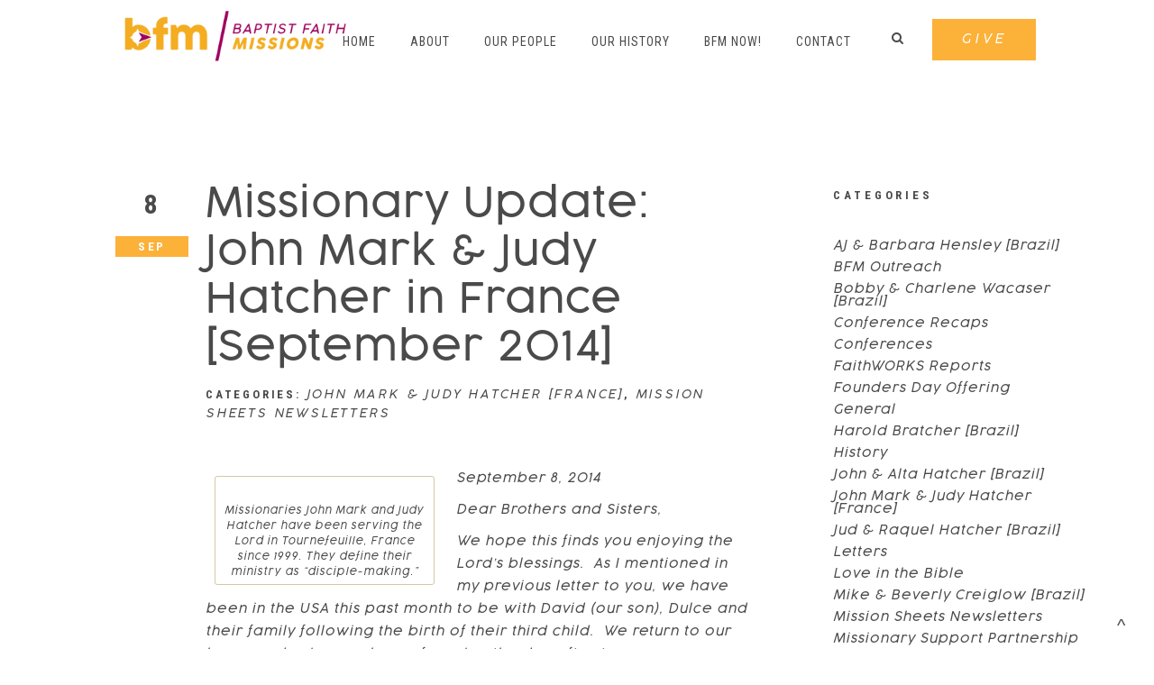

--- FILE ---
content_type: text/html; charset=UTF-8
request_url: https://www.bfmnow.org/missionary-update-john-mark-judy-hatcher-in-france-september-2014/
body_size: 19053
content:
<!DOCTYPE html>
<html xmlns="http://www.w3.org/1999/xhtml" lang="en-US">
<head profile="http://gmpg.org/xfn/11">
<meta http-equiv="Content-Type" content="text/html; charset=UTF-8" />
<meta name="viewport" content="width=device-width" />
<meta name="apple-mobile-web-app-capable" content="no" />
<meta name="apple-mobile-web-app-status-bar-style" content="black" />

<title>Missionary Update: John Mark &#038; Judy Hatcher in France [September 2014] &laquo; </title>

			<meta property="og:url"           content="https://www.bfmnow.org/missionary-update-john-mark-judy-hatcher-in-france-september-2014/" />
			<meta property="og:type"          content="website" />
			<meta property="og:title"         content="Missionary Update: John Mark &#038; Judy Hatcher in France [September 2014]" />
			<meta property="og:image"         content=" " />
			<meta property="og:description"   content="&lt;p&gt;September 8, 2014 Dear Brothers and Sisters, We hope this finds you enjoying the Lord&#8217;s blessings.  As I mentioned in my previous letter to you, we have been in the USA this past month to be with David (our son), Dulce and their family following the birth of their third child.  We return to our [&hellip;]&lt;/p&gt;
" />
				<link rel="apple-touch-icon" href="https://www.bfmnow.org/hp_wordpress/wp-content/themes/SFWebTemplate/apple-touch-icon.png" />
	<link rel="stylesheet" id="SFstyle" href="https://www.bfmnow.org/hp_wordpress/wp-content/themes/SFWebTemplate/style.css?ver=8.5.1.22" type="text/css" media="screen" />
<link rel="stylesheet" id="design_css" href="//sftheme.truepath.com/77/77.css" type="text/css" media="screen" />
<link id="mobileSheet" rel="stylesheet" href="https://www.bfmnow.org/hp_wordpress/wp-content/themes/SFWebTemplate/mobile.css" type="text/css" media="screen" />
<link rel="pingback" href="https://www.bfmnow.org/hp_wordpress/xmlrpc.php" />

<style>
	body .plFrontPage .SFblank {
	background:#FFF !important;
	background:rgba(255,255,255,0.7) !important;
	}
</style>
<!--[if lte IE 6]>
	<style type="text/css">
		img { behavior: url(https://www.bfmnow.org/hp_wordpress/wp-content/themes/SFWebTemplate/js/iepngfix.htc) }
	</style> 
<![endif]-->

<meta name='robots' content='max-image-preview:large' />
	<style>img:is([sizes="auto" i], [sizes^="auto," i]) { contain-intrinsic-size: 3000px 1500px }</style>
	<style id="BGbackground"></style><style id="BGcontent">
/* Textures used by permission, based on http://subtlepatterns.com*/ #content{background:rgb(255,255,255);background:rgba(255,255,255,1) /*nocover*/ url("https://sftheme.truepath.com/custom/textures/undefined.png") /*nocover*/;filter: progid:DXImageTransform.Microsoft.gradient(GradientType=0,startColorstr='#ffffffff', endColorstr='#ffffffff');}</style>
<style id="BGnav">
/* Textures used by permission, based on http://subtlepatterns.com*/ body.menuOverflow #main_nav,#main_nav ul.sub-menu, #body_wrapper #header, .top_panel_title .top_panel_title_inner,body.menuDown #body_wrapper > #header,#main_nav ul.children li:hover, #main_nav ul.sub-menu li:hover,.toTop{background:rgb(255,255,255);background:rgba(255,255,255,1) /*nocover*/ url("https://sftheme.truepath.com/custom/textures/undefined.png") /*nocover*/;filter: progid:DXImageTransform.Microsoft.gradient(GradientType=0,startColorstr='#ffffffff', endColorstr='#ffffffff');}.sub-menu:before { display: none }.top_panel_title.title_present { opacity:.9 }</style>
<style id="accentStyle">body #header .search:hover, body.searchPushed #header .search,body .post_info_item.post_info_posted,#main_nav ul.sub-menu,.simplebutton, .mejs-time-current, .mejs-controls.mejs-controls .mejs-horizontal-volume-slider >.mejs-horizontal-volume-total >.mejs-horizontal-volume-current{background-color:rgba(252,177,57,1);}#main_nav ul.sub-menu.sub-menu::before{border-bottom-color:rgba(252,177,57,1);}.simplebutton.simplebutton.mejs-container{background:rgba(252,177,57,1);border-color:rgba(252,177,57,1)}.simplebutton.simplebutton.mejs-container:hover,.simplebutton.simplebutton.mejs-container:focus{border-color:rgba(252,177,57,1); background:transparent;}.simplebutton.simplebutton:hover .mejs-play >button,.simplebutton.simplebutton:hover .mejs-replay >button,.simplebutton.simplebutton:hover .mejs-pause >button{ background-image:url("https://www.bfmnow.org/hp_wordpress/wp-admin/admin-ajax.php?action=sfmejsinner&c=rgba(252,177,57,1)")}body #main_nav >li:hover >a,body #main_nav > li.current_page_item >a,body #main_nav > li.current_page_parent >a{color:rgba(252,177,57,1) !important;}#main_nav ul.sub-menu li.current-menu-item a{color:#FFF}input[type="submit"], input[type="button"], #respond .submit_btn input{background-color:rgba(252,177,57,1);}body:not(.iOS):not(.Android) .sfPagePrev:hover, body:not(.iOS):not(.Android) .sfPageNext:hover{border-color:rgba(252,177,57,1)}.mejs-audio:not(.simplebutton) .mejs-controls >.mejs-button.mejs-playpause-button >button{ background-image:url("https://www.bfmnow.org/hp_wordpress/wp-admin/admin-ajax.php?action=sfmejsinner&style=77&c=rgba(252,177,57,1)")}.postDate .below{background-color:rgba(252,177,57,1)}body.showviews #content >.post >.postmeta >span:before, body.showcomments #content>.post >.postmeta >span:before, body.showdate #content >.post >.postmeta >span:before{color:rgba(252,177,57,1);}.innerBlog .navigation >.page-numbers.current, .innerBlog .navigation >.page-numbers:hover, div:not(.sermon_playlist) >.navigation >.page-numbers.current, div:not(.sermon_playlist) >.navigation >.page-numbers:hover{background:rgba(252,177,57,1);}</style><link href='https://fonts.gstatic.com' crossorigin rel='preconnect' />
<link rel="alternate" type="text/xml" title="Baptist Faith Missions &raquo; Feed" href="https://www.bfmnow.org/feed/" />
<link rel="alternate" type="text/xml" title="Baptist Faith Missions &raquo; Comments Feed" href="https://www.bfmnow.org/comments/feed/" />
<style></style><script type="text/javascript">
/* <![CDATA[ */
window._wpemojiSettings = {"baseUrl":"https:\/\/s.w.org\/images\/core\/emoji\/15.0.3\/72x72\/","ext":".png","svgUrl":"https:\/\/s.w.org\/images\/core\/emoji\/15.0.3\/svg\/","svgExt":".svg","source":{"concatemoji":"https:\/\/www.bfmnow.org\/hp_wordpress\/wp-includes\/js\/wp-emoji-release.min.js?ver=6.7.3"}};
/*! This file is auto-generated */
!function(i,n){var o,s,e;function c(e){try{var t={supportTests:e,timestamp:(new Date).valueOf()};sessionStorage.setItem(o,JSON.stringify(t))}catch(e){}}function p(e,t,n){e.clearRect(0,0,e.canvas.width,e.canvas.height),e.fillText(t,0,0);var t=new Uint32Array(e.getImageData(0,0,e.canvas.width,e.canvas.height).data),r=(e.clearRect(0,0,e.canvas.width,e.canvas.height),e.fillText(n,0,0),new Uint32Array(e.getImageData(0,0,e.canvas.width,e.canvas.height).data));return t.every(function(e,t){return e===r[t]})}function u(e,t,n){switch(t){case"flag":return n(e,"\ud83c\udff3\ufe0f\u200d\u26a7\ufe0f","\ud83c\udff3\ufe0f\u200b\u26a7\ufe0f")?!1:!n(e,"\ud83c\uddfa\ud83c\uddf3","\ud83c\uddfa\u200b\ud83c\uddf3")&&!n(e,"\ud83c\udff4\udb40\udc67\udb40\udc62\udb40\udc65\udb40\udc6e\udb40\udc67\udb40\udc7f","\ud83c\udff4\u200b\udb40\udc67\u200b\udb40\udc62\u200b\udb40\udc65\u200b\udb40\udc6e\u200b\udb40\udc67\u200b\udb40\udc7f");case"emoji":return!n(e,"\ud83d\udc26\u200d\u2b1b","\ud83d\udc26\u200b\u2b1b")}return!1}function f(e,t,n){var r="undefined"!=typeof WorkerGlobalScope&&self instanceof WorkerGlobalScope?new OffscreenCanvas(300,150):i.createElement("canvas"),a=r.getContext("2d",{willReadFrequently:!0}),o=(a.textBaseline="top",a.font="600 32px Arial",{});return e.forEach(function(e){o[e]=t(a,e,n)}),o}function t(e){var t=i.createElement("script");t.src=e,t.defer=!0,i.head.appendChild(t)}"undefined"!=typeof Promise&&(o="wpEmojiSettingsSupports",s=["flag","emoji"],n.supports={everything:!0,everythingExceptFlag:!0},e=new Promise(function(e){i.addEventListener("DOMContentLoaded",e,{once:!0})}),new Promise(function(t){var n=function(){try{var e=JSON.parse(sessionStorage.getItem(o));if("object"==typeof e&&"number"==typeof e.timestamp&&(new Date).valueOf()<e.timestamp+604800&&"object"==typeof e.supportTests)return e.supportTests}catch(e){}return null}();if(!n){if("undefined"!=typeof Worker&&"undefined"!=typeof OffscreenCanvas&&"undefined"!=typeof URL&&URL.createObjectURL&&"undefined"!=typeof Blob)try{var e="postMessage("+f.toString()+"("+[JSON.stringify(s),u.toString(),p.toString()].join(",")+"));",r=new Blob([e],{type:"text/javascript"}),a=new Worker(URL.createObjectURL(r),{name:"wpTestEmojiSupports"});return void(a.onmessage=function(e){c(n=e.data),a.terminate(),t(n)})}catch(e){}c(n=f(s,u,p))}t(n)}).then(function(e){for(var t in e)n.supports[t]=e[t],n.supports.everything=n.supports.everything&&n.supports[t],"flag"!==t&&(n.supports.everythingExceptFlag=n.supports.everythingExceptFlag&&n.supports[t]);n.supports.everythingExceptFlag=n.supports.everythingExceptFlag&&!n.supports.flag,n.DOMReady=!1,n.readyCallback=function(){n.DOMReady=!0}}).then(function(){return e}).then(function(){var e;n.supports.everything||(n.readyCallback(),(e=n.source||{}).concatemoji?t(e.concatemoji):e.wpemoji&&e.twemoji&&(t(e.twemoji),t(e.wpemoji)))}))}((window,document),window._wpemojiSettings);
/* ]]> */
</script>
<style>@import "";

	@font-face {
		font-family:'Cocogoose-Pro-Light-Italic-OTF';
		font-style:normal;
		src: url(https://www.bfmnow.org/hp_wordpress/wp-content/uploads/2018/03/Cocogoose-Pro-Light-Italic-OTF.otf);
	}
	@font-face {
		font-family:'Cocogoose-Pro-Light-OTF';
		font-style:normal;
		src: url(https://www.bfmnow.org/hp_wordpress/wp-content/uploads/2018/03/Cocogoose-Pro-Light-OTF.otf);
	}
	@font-face {
		font-family:'Cocogoose-Pro-Regular-OTF';
		font-style:normal;
		src: url(https://www.bfmnow.org/hp_wordpress/wp-content/uploads/2018/03/Cocogoose-Pro-Regular-OTF.otf);
	}</style><link rel="stylesheet" type="text/css" href="https://fonts.googleapis.com/css?family=ABeeZee|Abril+Fatface|Aguafina+Script|Alegreya%3A400%2C700|Alfa+Slab+One|Antic+Didone|Archivo+Narrow%3A400%2C700|Arimo%3A400%2C700|Arvo%3A400%2C700|Bangers|Bevan|Bowlby+One|Cabin%3A400%2C500%2C600%2C700|Cantata+One|Carrois+Gothic|Caudex%3A400%2C700|Cinzel%3A400%2C700|Cinzel+Decorative%3A400%2C700|Codystar%3A300%2C400|Comfortaa%3A300%2C400%2C700|Covered+By+Your+Grace%3A400|Cutive|Dancing+Script%3A400%2C700|Domine%3A400%2C700|Droid+Sans%3A400%2C700|Droid+Serif%3A400%2C700|Englebert|Enriqueta%3A400%2C700|Exo+2%3A300%2C400%2C600%2C700|Fauna+One|Fjalla+One|Gentium+Book+Basic%3A400%2C400italic%2C700|Glegoo%3A400%2C700|Gloria+Hallelujah|Great+Vibes|Gruppo|Hammersmith+One|Holtwood+One+SC|Julius+Sans+One|Jura%3A300%2C400%2C600|Lato%3A300%2C400%2C700|Libre+Baskerville%3A400%2C700|Lobster+Two%3A400%2C400italic%2C700%2C700italic|Lora%3A400%2C700|Maiden+Orange|Merriweather%3A300%2C400%2C700%2C900|Michroma|Montserrat%3A300%2C400%2C700|Nixie+One|Numans|Old+Standard+TT%3A400%2C700|Open+Sans%3A300%2C400%2C600%2C700|Open+Sans+Condensed%3A300%2C300italic%2C700|Oswald%3A300%2C400%2C700|Ovo|Pacifico|Passion+One%3A400%2C700|Permanent+Marker|Playfair+Display%3A400%2C700%2C900|Poiret+One%3A400|Pontano+Sans|Prata|Poppins|PT+Sans+Narrow%3A400%2C700|PT+Serif%3A400%2C700|Questrial|Quicksand%3A400%2C700|Raleway%3A300%2C400%2C600%2C700|Raleway+Dots|Righteous|Roboto%3A300%2C400%2C700|Roboto+Condensed%3A300%2C400%2C700|Roboto+Slab%3A300%2C400%2C700|Rokkitt%3A400%2C700|Sacramento|Sanchez|Sansita+One|Satisfy|Shadows+Into+Light|Sigmar+One|Slabo+13px%3A400|Source+Sans+Pro%3A200%2C300%2C400%2C600%2C700%2C900|Source+Serif+Pro%3A400%2C600%2C700|Ubuntu%3A300%2C400%2C700|Viga|Wire+One"><link rel='stylesheet' id='btnStyle-css' href='https://www.bfmnow.org/hp_wordpress/wp-content/themes/SFWebTemplate/plugins/Layout/css/linkBtnStyle.css?ver=8.5.1.22' type='text/css' media='all' />
<link rel='stylesheet' id='AnimateCore-css' href='https://www.bfmnow.org/hp_wordpress/wp-content/themes/SFWebTemplate/plugins/Layout/css/core.animation.min.css?ver=6.7.3' type='text/css' media='all' />
<link rel='stylesheet' id='fontello-css' href='https://www.bfmnow.org/hp_wordpress/wp-content/themes/SFWebTemplate/plugins/blog/css/css/fontello.css?ver=6.7.3' type='text/css' media='all' />
<style id='wp-emoji-styles-inline-css' type='text/css'>

	img.wp-smiley, img.emoji {
		display: inline !important;
		border: none !important;
		box-shadow: none !important;
		height: 1em !important;
		width: 1em !important;
		margin: 0 0.07em !important;
		vertical-align: -0.1em !important;
		background: none !important;
		padding: 0 !important;
	}
</style>
<link rel='stylesheet' id='wp-block-library-css' href='https://www.bfmnow.org/hp_wordpress/wp-includes/css/dist/block-library/style.min.css?ver=6.7.3' type='text/css' media='all' />
<link rel='stylesheet' id='fmsform-block-css' href='https://www.bfmnow.org/hp_wordpress/wp-content/plugins/com.ministrybrands.forms/editor/gutenberg/blocks/fmsform/style.css?ver=1740451765' type='text/css' media='all' />
<link rel='stylesheet' id='prayer-cloud-block-css' href='https://www.bfmnow.org/hp_wordpress/wp-content/plugins/com.ministrybrands.prayer/editor/gutenberg/blocks/prayer-cloud/style.css?ver=1760064552' type='text/css' media='all' />
<link rel='stylesheet' id='ultimate_blocks-cgb-style-css-css' href='https://www.bfmnow.org/hp_wordpress/wp-content/plugins/ultimate-blocks/dist/blocks.style.build.css?ver=3.4.9' type='text/css' media='all' />
<style id='classic-theme-styles-inline-css' type='text/css'>
/*! This file is auto-generated */
.wp-block-button__link{color:#fff;background-color:#32373c;border-radius:9999px;box-shadow:none;text-decoration:none;padding:calc(.667em + 2px) calc(1.333em + 2px);font-size:1.125em}.wp-block-file__button{background:#32373c;color:#fff;text-decoration:none}
</style>
<style id='global-styles-inline-css' type='text/css'>
:root{--wp--preset--aspect-ratio--square: 1;--wp--preset--aspect-ratio--4-3: 4/3;--wp--preset--aspect-ratio--3-4: 3/4;--wp--preset--aspect-ratio--3-2: 3/2;--wp--preset--aspect-ratio--2-3: 2/3;--wp--preset--aspect-ratio--16-9: 16/9;--wp--preset--aspect-ratio--9-16: 9/16;--wp--preset--color--black: #000000;--wp--preset--color--cyan-bluish-gray: #abb8c3;--wp--preset--color--white: #ffffff;--wp--preset--color--pale-pink: #f78da7;--wp--preset--color--vivid-red: #cf2e2e;--wp--preset--color--luminous-vivid-orange: #ff6900;--wp--preset--color--luminous-vivid-amber: #fcb900;--wp--preset--color--light-green-cyan: #7bdcb5;--wp--preset--color--vivid-green-cyan: #00d084;--wp--preset--color--pale-cyan-blue: #8ed1fc;--wp--preset--color--vivid-cyan-blue: #0693e3;--wp--preset--color--vivid-purple: #9b51e0;--wp--preset--gradient--vivid-cyan-blue-to-vivid-purple: linear-gradient(135deg,rgba(6,147,227,1) 0%,rgb(155,81,224) 100%);--wp--preset--gradient--light-green-cyan-to-vivid-green-cyan: linear-gradient(135deg,rgb(122,220,180) 0%,rgb(0,208,130) 100%);--wp--preset--gradient--luminous-vivid-amber-to-luminous-vivid-orange: linear-gradient(135deg,rgba(252,185,0,1) 0%,rgba(255,105,0,1) 100%);--wp--preset--gradient--luminous-vivid-orange-to-vivid-red: linear-gradient(135deg,rgba(255,105,0,1) 0%,rgb(207,46,46) 100%);--wp--preset--gradient--very-light-gray-to-cyan-bluish-gray: linear-gradient(135deg,rgb(238,238,238) 0%,rgb(169,184,195) 100%);--wp--preset--gradient--cool-to-warm-spectrum: linear-gradient(135deg,rgb(74,234,220) 0%,rgb(151,120,209) 20%,rgb(207,42,186) 40%,rgb(238,44,130) 60%,rgb(251,105,98) 80%,rgb(254,248,76) 100%);--wp--preset--gradient--blush-light-purple: linear-gradient(135deg,rgb(255,206,236) 0%,rgb(152,150,240) 100%);--wp--preset--gradient--blush-bordeaux: linear-gradient(135deg,rgb(254,205,165) 0%,rgb(254,45,45) 50%,rgb(107,0,62) 100%);--wp--preset--gradient--luminous-dusk: linear-gradient(135deg,rgb(255,203,112) 0%,rgb(199,81,192) 50%,rgb(65,88,208) 100%);--wp--preset--gradient--pale-ocean: linear-gradient(135deg,rgb(255,245,203) 0%,rgb(182,227,212) 50%,rgb(51,167,181) 100%);--wp--preset--gradient--electric-grass: linear-gradient(135deg,rgb(202,248,128) 0%,rgb(113,206,126) 100%);--wp--preset--gradient--midnight: linear-gradient(135deg,rgb(2,3,129) 0%,rgb(40,116,252) 100%);--wp--preset--font-size--small: 13px;--wp--preset--font-size--medium: 20px;--wp--preset--font-size--large: 36px;--wp--preset--font-size--x-large: 42px;--wp--preset--spacing--20: 0.44rem;--wp--preset--spacing--30: 0.67rem;--wp--preset--spacing--40: 1rem;--wp--preset--spacing--50: 1.5rem;--wp--preset--spacing--60: 2.25rem;--wp--preset--spacing--70: 3.38rem;--wp--preset--spacing--80: 5.06rem;--wp--preset--shadow--natural: 6px 6px 9px rgba(0, 0, 0, 0.2);--wp--preset--shadow--deep: 12px 12px 50px rgba(0, 0, 0, 0.4);--wp--preset--shadow--sharp: 6px 6px 0px rgba(0, 0, 0, 0.2);--wp--preset--shadow--outlined: 6px 6px 0px -3px rgba(255, 255, 255, 1), 6px 6px rgba(0, 0, 0, 1);--wp--preset--shadow--crisp: 6px 6px 0px rgba(0, 0, 0, 1);}:where(.is-layout-flex){gap: 0.5em;}:where(.is-layout-grid){gap: 0.5em;}body .is-layout-flex{display: flex;}.is-layout-flex{flex-wrap: wrap;align-items: center;}.is-layout-flex > :is(*, div){margin: 0;}body .is-layout-grid{display: grid;}.is-layout-grid > :is(*, div){margin: 0;}:where(.wp-block-columns.is-layout-flex){gap: 2em;}:where(.wp-block-columns.is-layout-grid){gap: 2em;}:where(.wp-block-post-template.is-layout-flex){gap: 1.25em;}:where(.wp-block-post-template.is-layout-grid){gap: 1.25em;}.has-black-color{color: var(--wp--preset--color--black) !important;}.has-cyan-bluish-gray-color{color: var(--wp--preset--color--cyan-bluish-gray) !important;}.has-white-color{color: var(--wp--preset--color--white) !important;}.has-pale-pink-color{color: var(--wp--preset--color--pale-pink) !important;}.has-vivid-red-color{color: var(--wp--preset--color--vivid-red) !important;}.has-luminous-vivid-orange-color{color: var(--wp--preset--color--luminous-vivid-orange) !important;}.has-luminous-vivid-amber-color{color: var(--wp--preset--color--luminous-vivid-amber) !important;}.has-light-green-cyan-color{color: var(--wp--preset--color--light-green-cyan) !important;}.has-vivid-green-cyan-color{color: var(--wp--preset--color--vivid-green-cyan) !important;}.has-pale-cyan-blue-color{color: var(--wp--preset--color--pale-cyan-blue) !important;}.has-vivid-cyan-blue-color{color: var(--wp--preset--color--vivid-cyan-blue) !important;}.has-vivid-purple-color{color: var(--wp--preset--color--vivid-purple) !important;}.has-black-background-color{background-color: var(--wp--preset--color--black) !important;}.has-cyan-bluish-gray-background-color{background-color: var(--wp--preset--color--cyan-bluish-gray) !important;}.has-white-background-color{background-color: var(--wp--preset--color--white) !important;}.has-pale-pink-background-color{background-color: var(--wp--preset--color--pale-pink) !important;}.has-vivid-red-background-color{background-color: var(--wp--preset--color--vivid-red) !important;}.has-luminous-vivid-orange-background-color{background-color: var(--wp--preset--color--luminous-vivid-orange) !important;}.has-luminous-vivid-amber-background-color{background-color: var(--wp--preset--color--luminous-vivid-amber) !important;}.has-light-green-cyan-background-color{background-color: var(--wp--preset--color--light-green-cyan) !important;}.has-vivid-green-cyan-background-color{background-color: var(--wp--preset--color--vivid-green-cyan) !important;}.has-pale-cyan-blue-background-color{background-color: var(--wp--preset--color--pale-cyan-blue) !important;}.has-vivid-cyan-blue-background-color{background-color: var(--wp--preset--color--vivid-cyan-blue) !important;}.has-vivid-purple-background-color{background-color: var(--wp--preset--color--vivid-purple) !important;}.has-black-border-color{border-color: var(--wp--preset--color--black) !important;}.has-cyan-bluish-gray-border-color{border-color: var(--wp--preset--color--cyan-bluish-gray) !important;}.has-white-border-color{border-color: var(--wp--preset--color--white) !important;}.has-pale-pink-border-color{border-color: var(--wp--preset--color--pale-pink) !important;}.has-vivid-red-border-color{border-color: var(--wp--preset--color--vivid-red) !important;}.has-luminous-vivid-orange-border-color{border-color: var(--wp--preset--color--luminous-vivid-orange) !important;}.has-luminous-vivid-amber-border-color{border-color: var(--wp--preset--color--luminous-vivid-amber) !important;}.has-light-green-cyan-border-color{border-color: var(--wp--preset--color--light-green-cyan) !important;}.has-vivid-green-cyan-border-color{border-color: var(--wp--preset--color--vivid-green-cyan) !important;}.has-pale-cyan-blue-border-color{border-color: var(--wp--preset--color--pale-cyan-blue) !important;}.has-vivid-cyan-blue-border-color{border-color: var(--wp--preset--color--vivid-cyan-blue) !important;}.has-vivid-purple-border-color{border-color: var(--wp--preset--color--vivid-purple) !important;}.has-vivid-cyan-blue-to-vivid-purple-gradient-background{background: var(--wp--preset--gradient--vivid-cyan-blue-to-vivid-purple) !important;}.has-light-green-cyan-to-vivid-green-cyan-gradient-background{background: var(--wp--preset--gradient--light-green-cyan-to-vivid-green-cyan) !important;}.has-luminous-vivid-amber-to-luminous-vivid-orange-gradient-background{background: var(--wp--preset--gradient--luminous-vivid-amber-to-luminous-vivid-orange) !important;}.has-luminous-vivid-orange-to-vivid-red-gradient-background{background: var(--wp--preset--gradient--luminous-vivid-orange-to-vivid-red) !important;}.has-very-light-gray-to-cyan-bluish-gray-gradient-background{background: var(--wp--preset--gradient--very-light-gray-to-cyan-bluish-gray) !important;}.has-cool-to-warm-spectrum-gradient-background{background: var(--wp--preset--gradient--cool-to-warm-spectrum) !important;}.has-blush-light-purple-gradient-background{background: var(--wp--preset--gradient--blush-light-purple) !important;}.has-blush-bordeaux-gradient-background{background: var(--wp--preset--gradient--blush-bordeaux) !important;}.has-luminous-dusk-gradient-background{background: var(--wp--preset--gradient--luminous-dusk) !important;}.has-pale-ocean-gradient-background{background: var(--wp--preset--gradient--pale-ocean) !important;}.has-electric-grass-gradient-background{background: var(--wp--preset--gradient--electric-grass) !important;}.has-midnight-gradient-background{background: var(--wp--preset--gradient--midnight) !important;}.has-small-font-size{font-size: var(--wp--preset--font-size--small) !important;}.has-medium-font-size{font-size: var(--wp--preset--font-size--medium) !important;}.has-large-font-size{font-size: var(--wp--preset--font-size--large) !important;}.has-x-large-font-size{font-size: var(--wp--preset--font-size--x-large) !important;}
:where(.wp-block-post-template.is-layout-flex){gap: 1.25em;}:where(.wp-block-post-template.is-layout-grid){gap: 1.25em;}
:where(.wp-block-columns.is-layout-flex){gap: 2em;}:where(.wp-block-columns.is-layout-grid){gap: 2em;}
:root :where(.wp-block-pullquote){font-size: 1.5em;line-height: 1.6;}
</style>
<link rel='stylesheet' id='ub-extension-style-css-css' href='https://www.bfmnow.org/hp_wordpress/wp-content/plugins/ultimate-blocks/src/extensions/style.css?ver=6.7.3' type='text/css' media='all' />
<link rel='stylesheet' id='wc-gallery-style-css' href='https://www.bfmnow.org/hp_wordpress/wp-content/plugins/wc-gallery/includes/css/style.css?ver=1.67' type='text/css' media='all' />
<link rel='stylesheet' id='wc-gallery-popup-style-css' href='https://www.bfmnow.org/hp_wordpress/wp-content/plugins/wc-gallery/includes/css/magnific-popup.css?ver=1.1.0' type='text/css' media='all' />
<link rel='stylesheet' id='wc-gallery-flexslider-style-css' href='https://www.bfmnow.org/hp_wordpress/wp-content/plugins/wc-gallery/includes/vendors/flexslider/flexslider.css?ver=2.6.1' type='text/css' media='all' />
<link rel='stylesheet' id='wc-gallery-owlcarousel-style-css' href='https://www.bfmnow.org/hp_wordpress/wp-content/plugins/wc-gallery/includes/vendors/owlcarousel/assets/owl.carousel.css?ver=2.1.4' type='text/css' media='all' />
<link rel='stylesheet' id='wc-gallery-owlcarousel-theme-style-css' href='https://www.bfmnow.org/hp_wordpress/wp-content/plugins/wc-gallery/includes/vendors/owlcarousel/assets/owl.theme.default.css?ver=2.1.4' type='text/css' media='all' />
<link rel='stylesheet' id='sf-parallax-css-css' href='https://www.bfmnow.org/hp_wordpress/wp-content/themes/SFWebTemplate/plugins/Layout/js/parallax/PL.css?ver=8.5.1.22' type='text/css' media='all' />
<link rel='stylesheet' id='sf-wait-spinner-css' href='https://www.bfmnow.org/hp_wordpress/wp-content/themes/SFWebTemplate/plugins/admin/css/wait-spinner.css?ver=8.5.1.22' type='text/css' media='all' />
<link rel='stylesheet' id='sermoncommon-css' href='https://www.bfmnow.org/hp_wordpress/wp-content/themes/SFWebTemplate/plugins/sermons/css/sermon.css?ver=8.5.1.22' type='text/css' media='all' />
<link rel='stylesheet' id='sfsermonstyle-css' href='https://www.bfmnow.org/hp_wordpress/wp-content/themes/SFWebTemplate/plugins/sermons/theme/default.css?ver=8.5.1.22' type='text/css' media='all' />
<link rel='stylesheet' id='wc-gallery-simpler-css' href='https://www.bfmnow.org/hp_wordpress/wp-content/themes/SFWebTemplate/plugins/Layout/css/simple-wc-gallery.css?ver=8.5.1.22' type='text/css' media='all' />
<script type="text/javascript">
	var _gaq = _gaq || [];
	_gaq.push(['sf._setAccount', 'UA-25906680-5'],
		['sf._setDomainName', 'www.bfmnow.org'],
		['sf._setAllowLinker', true],
		['sf._setCustomVar', 1, 'user', '0', 1],
		['sf._setCustomVar', 2, 'theme', '77', 3],
		['sf._setCustomVar', 3, 'all_posts', '1640', 3],
		['sf._setCustomVar', 4, 'imageEditor', '0', 3],
		['sf._setCustomVar', 5, 'plugins', '14', 3],
		['sf._trackPageview']
	);

	(function() {
		var ga = document.createElement('script'); ga.type = 'text/javascript'; ga.async = true;
		ga.src = ('https:' == document.location.protocol ? 'https://ssl' : 'http://www') + '.google-analytics.com/ga.js';
		var s = document.getElementsByTagName('script')[0]; s.parentNode.insertBefore(ga, s);
//		(document.getElementsByTagName('head')[0] || document.getElementsByTagName('body')[0]).appendChild(ga);
	})();
</script>
<script type='text/javascript' src='https://www.bfmnow.org/hp_wordpress/wp-admin/load-scripts.php?c=gzip&amp;load%5Bchunk_0%5D=jquery-core,jquery-migrate,underscore&amp;ver=6.7.3'></script>
<script type="text/javascript" src="https://www.bfmnow.org/hp_wordpress/wp-content/themes/SFWebTemplate/js.php?js=plugins/Layout/js/headerpagetheme.js?ver=8.5.1.22" id="HeaderPage-js"></script>
<script type="text/javascript" src="https://www.bfmnow.org/hp_wordpress/wp-content/themes/SFWebTemplate/js.php?js=plugins/Layout/js/superFishMenu.js?ver=1.7.4" id="FishMenu-js"></script>
<script type="text/javascript" src="https://www.bfmnow.org/hp_wordpress/wp-content/themes/SFWebTemplate/js.php?js=plugins/Layout/js/superFishMe.js?ver=8.5.1.22" id="SFMenu-js"></script>
<script type="text/javascript" src="https://www.bfmnow.org/hp_wordpress/wp-content/themes/SFWebTemplate/js.php?js=js/common-noms.js?ver=8.5.1.22" id="SFnonMS-js"></script>
<script type="text/javascript" src="https://www.bfmnow.org/hp_wordpress/wp-content/themes/SFWebTemplate/js.php?js=js/cycle.js?ver=20130327" id="cycle-js"></script>
<script type="text/javascript" src="https://www.bfmnow.org/hp_wordpress/wp-content/themes/SFWebTemplate/js.php?js=js/cycle2.plugins.js?ver=20140128" id="cycle-plugins-js"></script>
<script type="text/javascript" id="mediaelement-core-js-before">
/* <![CDATA[ */
var mejsL10n = {"language":"en","strings":{"mejs.download-file":"Download File","mejs.install-flash":"You are using a browser that does not have Flash player enabled or installed. Please turn on your Flash player plugin or download the latest version from https:\/\/get.adobe.com\/flashplayer\/","mejs.fullscreen":"Fullscreen","mejs.play":"Play","mejs.pause":"Pause","mejs.time-slider":"Time Slider","mejs.time-help-text":"Use Left\/Right Arrow keys to advance one second, Up\/Down arrows to advance ten seconds.","mejs.live-broadcast":"Live Broadcast","mejs.volume-help-text":"Use Up\/Down Arrow keys to increase or decrease volume.","mejs.unmute":"Unmute","mejs.mute":"Mute","mejs.volume-slider":"Volume Slider","mejs.video-player":"Video Player","mejs.audio-player":"Audio Player","mejs.captions-subtitles":"Captions\/Subtitles","mejs.captions-chapters":"Chapters","mejs.none":"None","mejs.afrikaans":"Afrikaans","mejs.albanian":"Albanian","mejs.arabic":"Arabic","mejs.belarusian":"Belarusian","mejs.bulgarian":"Bulgarian","mejs.catalan":"Catalan","mejs.chinese":"Chinese","mejs.chinese-simplified":"Chinese (Simplified)","mejs.chinese-traditional":"Chinese (Traditional)","mejs.croatian":"Croatian","mejs.czech":"Czech","mejs.danish":"Danish","mejs.dutch":"Dutch","mejs.english":"English","mejs.estonian":"Estonian","mejs.filipino":"Filipino","mejs.finnish":"Finnish","mejs.french":"French","mejs.galician":"Galician","mejs.german":"German","mejs.greek":"Greek","mejs.haitian-creole":"Haitian Creole","mejs.hebrew":"Hebrew","mejs.hindi":"Hindi","mejs.hungarian":"Hungarian","mejs.icelandic":"Icelandic","mejs.indonesian":"Indonesian","mejs.irish":"Irish","mejs.italian":"Italian","mejs.japanese":"Japanese","mejs.korean":"Korean","mejs.latvian":"Latvian","mejs.lithuanian":"Lithuanian","mejs.macedonian":"Macedonian","mejs.malay":"Malay","mejs.maltese":"Maltese","mejs.norwegian":"Norwegian","mejs.persian":"Persian","mejs.polish":"Polish","mejs.portuguese":"Portuguese","mejs.romanian":"Romanian","mejs.russian":"Russian","mejs.serbian":"Serbian","mejs.slovak":"Slovak","mejs.slovenian":"Slovenian","mejs.spanish":"Spanish","mejs.swahili":"Swahili","mejs.swedish":"Swedish","mejs.tagalog":"Tagalog","mejs.thai":"Thai","mejs.turkish":"Turkish","mejs.ukrainian":"Ukrainian","mejs.vietnamese":"Vietnamese","mejs.welsh":"Welsh","mejs.yiddish":"Yiddish"}};
/* ]]> */
</script>
<script type="text/javascript" src="https://www.bfmnow.org/hp_wordpress/wp-includes/js/mediaelement/mediaelement-and-player.min.js?ver=4.2.17" id="mediaelement-core-js"></script>
<script type="text/javascript" src="https://www.bfmnow.org/hp_wordpress/wp-includes/js/mediaelement/mediaelement-migrate.min.js?ver=6.7.3" id="mediaelement-migrate-js"></script>
<script type="text/javascript" id="mediaelement-js-extra">
/* <![CDATA[ */
var _wpmejsSettings = {"pluginPath":"\/hp_wordpress\/wp-includes\/js\/mediaelement\/","classPrefix":"mejs-","stretching":"responsive","audioShortcodeLibrary":"mediaelement","videoShortcodeLibrary":"mediaelement"};
/* ]]> */
</script>
<script type="text/javascript" id="theme_common-js-extra">
/* <![CDATA[ */
var wpbasehome = "https:\/\/www.bfmnow.org\/hp_wordpress\/wp-content\/uploads\/";
/* ]]> */
</script>
<script type="text/javascript" src="https://www.bfmnow.org/hp_wordpress/wp-content/themes/SFWebTemplate/js.php?js=js/common.js?ver=8.5.1.22" id="theme_common-js"></script>
<script type="text/javascript" src="https://www.bfmnow.org/hp_wordpress/wp-content/themes/SFWebTemplate/js.php?js=plugins/Layout/js/parallax/tubular-video/js/jquery.tubular.1.0.js?ver=8.5.1.22" id="tubular-js"></script>
<script type="text/javascript" src="https://www.bfmnow.org/hp_wordpress/wp-content/themes/SFWebTemplate/js.php?js=plugins/Layout/js/parallax/waypoints.js?ver=8.5.1.22" id="waypoints-js"></script>
<script type="text/javascript" src="https://www.bfmnow.org/hp_wordpress/wp-content/themes/SFWebTemplate/js.php?js=plugins/Layout/js/parallax/jquery.overlap.js?ver=8.5.1.22" id="jqOverlap-js"></script>
<script type="text/javascript" src="https://www.bfmnow.org/hp_wordpress/wp-content/themes/SFWebTemplate/js.php?js=plugins/Layout/js/parallax/PL.js?ver=8.5.1.22" id="sf-parallax-js"></script>
<script type="text/javascript" src="https://www.bfmnow.org/hp_wordpress/wp-content/themes/SFWebTemplate/js.php?js=plugins/sermons/js/sermons_Common.js?ver=8.5.1.22" id="sf_sermons_common-js"></script>
<link rel="https://api.w.org/" href="https://www.bfmnow.org/wp-json/" /><link rel="alternate" title="JSON" type="application/json" href="https://www.bfmnow.org/wp-json/wp/v2/posts/2771" /><link rel="EditURI" type="application/rsd+xml" title="RSD" href="https://www.bfmnow.org/hp_wordpress/xmlrpc.php?rsd" />
<link rel="canonical" href="https://www.bfmnow.org/missionary-update-john-mark-judy-hatcher-in-france-september-2014/" />
<link rel='shortlink' href='https://www.bfmnow.org/?p=2771' />
<link rel="alternate" title="oEmbed (JSON)" type="application/json+oembed" href="https://www.bfmnow.org/wp-json/oembed/1.0/embed?url=https%3A%2F%2Fwww.bfmnow.org%2Fmissionary-update-john-mark-judy-hatcher-in-france-september-2014%2F" />
<link rel="alternate" title="oEmbed (XML)" type="text/xml+oembed" href="https://www.bfmnow.org/wp-json/oembed/1.0/embed?url=https%3A%2F%2Fwww.bfmnow.org%2Fmissionary-update-john-mark-judy-hatcher-in-france-september-2014%2F&#038;format=xml" />
<!-- Analytics by WP Statistics - https://wp-statistics.com -->
<style id="sermonBG">body div.sermon_playlist.sermon_playlist, body .wp-playlist.wp-audio-playlist{}</style><style id="SF_Font_SiteTitle-weight"></style><style id="SF_Font_Nav-color">body #main_nav li a, body #main_nav li,body #main_nav ul.sub-menu li a,body #main_nav ul.children li a,body.mobileOn .menu_btn .withInner, body.mobileOn .menu_btn .menuWord,body.menuOverflow #main_nav li a,body #main_nav2, #main_nav2 >li, body #main_nav2 li a, body #main_nav2 ul.sub-menu li a,#main_nav,#body_wrapper #header .nav_wrapper:before, #body_wrapper #header #mobile_nav .menu_btn a:before, body #header .search form:after,body #header .search >form:before,.sfPagePrev, .sfPageNext, body .toTop{color:#4a4a4a !important; }body .menu_btn .withInner span,body .menu_btn .withInner span:before,body .menu_btn .withInner span:after{background-color:#4a4a4a}</style><style id="SF_Font_Nav-weight"></style><style id="SF_Font_BreadcrumbTitle">.top_panel_title .page_title{font-family:"Cocogoose-Pro-Regular-OTF"} </style><style id="SF_Font_BreadcrumbTitle-weight">.top_panel_title .page_title{font-weight:400}</style><style id="SF_Font_Breadcrumb">.breadcrumbs >a,.breadcrumbs >span{font-family:"Cocogoose-Pro-Light-OTF"} </style><style id="SF_Font_Breadcrumb-weight">.breadcrumbs >a,.breadcrumbs >span{font-weight:400}</style><style id="SF_Font_Heading">body #content_container h1,body #content_container .entry h1,body.home #content_container h1.posttitle,body #content_container h1.posttitle.posttitle, body.home #content_container h1,
		body .widget h1,
		body .entry h1,body.home h1.posttitle.posttitle,body h1.posttitle.posttitle, body.home h1{font-family:"Cocogoose-Pro-Regular-OTF"} </style><style id="SF_Font_Heading-color">body #content_container h1,body #content_container .entry h1,body.home #content_container h1.posttitle,body #content_container h1.posttitle.posttitle, body.home #content_container h1,
		body .widget h1,
		body .entry h1,body.home h1.posttitle.posttitle,body h1.posttitle.posttitle, body.home h1{color:#fcb139 !important; border-color:#fcb139;}</style><style id="SF_Font_Heading-weight">body #content_container h1,body #content_container .entry h1,body.home #content_container h1.posttitle,body #content_container h1.posttitle.posttitle, body.home #content_container h1,
		body .widget h1,
		body .entry h1,body.home h1.posttitle.posttitle,body h1.posttitle.posttitle, body.home h1{font-weight:400}</style><style id="SF_Font_Subheading">body .widget h2,body .widget h3,body .widget h4,body .widget h5,body .widget h6,
		body h2,body h3,body h4,body h5,body h6,
		body .entry h2,body .entry h3,body .entry h4,body .entry h5,body .entry h6,
		body.home h2.posttitle.posttitle,body.home h2,
		.entry .widget.widget h2.widget_title.widget_title,
		.entry .widget.widget h2.widgettitle.widgettitle,
		body h2.posttitle.posttitle, h2.posttitle.posttitle >a,
		body h3.posttitle.posttitle, h3.posttitle.posttitle >a{font-family:"Cocogoose-Pro-Light-OTF"} </style><style id="SF_Font_Subheading-color">body .widget h2,body .widget h3,body .widget h4,body .widget h5,body .widget h6,
		body h2,body h3,body h4,body h5,body h6,
		body .entry h2,body .entry h3,body .entry h4,body .entry h5,body .entry h6,
		body.home h2.posttitle.posttitle,body.home h2,
		.entry .widget.widget h2.widget_title.widget_title,
		.entry .widget.widget h2.widgettitle.widgettitle,
		body h2.posttitle.posttitle, h2.posttitle.posttitle >a,
		body h3.posttitle.posttitle, h3.posttitle.posttitle >a{color:#4a4a4a !important; }</style><style id="SF_Font_Subheading-weight">body .widget h2,body .widget h3,body .widget h4,body .widget h5,body .widget h6,
		body h2,body h3,body h4,body h5,body h6,
		body .entry h2,body .entry h3,body .entry h4,body .entry h5,body .entry h6,
		body.home h2.posttitle.posttitle,body.home h2,
		.entry .widget.widget h2.widget_title.widget_title,
		.entry .widget.widget h2.widgettitle.widgettitle,
		body h2.posttitle.posttitle, h2.posttitle.posttitle >a,
		body h3.posttitle.posttitle, h3.posttitle.posttitle >a{font-weight:400}</style><style id="SF_Font_Paragraph">.entry p, body p, .sflb_section >div, .entry, [contenteditable=true] >div,[contenteditable], ul.widgets{font-family:"Cocogoose-Pro-Light-Italic-OTF"} </style><style id="SF_Font_Paragraph-color">.entry p, body p, .sflb_section >div, .entry, [contenteditable=true] >div,[contenteditable], ul.widgets{color:#4a4a4a !important; }</style><style id="SF_Font_Paragraph-weight">.entry p, body p, .sflb_section >div, .entry, [contenteditable=true] >div,[contenteditable], ul.widgets{font-weight:400}</style><style id="SF_Font_FooterMenu-weight"></style><style id="SF_Font_Links">[class*=sflb_section] a, .post p>a,.post p>*>a, .page p>a,.page p>*>a, .widget.widget.widget a, body a.more-link, div.post div >a, div.post div>*>a, div.page div > a, #sidebar .widgets a, #footerPage a{font-family:"Cocogoose-Pro-Light-Italic-OTF"} </style><style id="SF_Font_Links-color">[class*=sflb_section] a, .post p>a,.post p>*>a, .page p>a,.page p>*>a, .widget.widget.widget a, body a.more-link, div.post div >a, div.post div>*>a, div.page div > a, #sidebar .widgets a, #footerPage a{color:#4a4a4a ; }</style><style id="SF_Font_Links-weight">[class*=sflb_section] a, .post p>a,.post p>*>a, .page p>a,.page p>*>a, .widget.widget.widget a, body a.more-link, div.post div >a, div.post div>*>a, div.page div > a, #sidebar .widgets a, #footerPage a{font-weight:400}</style><link rel="icon" href="https://www.bfmnow.org/hp_wordpress/wp-content/uploads/2020/03/BFM-LogoFinal19-AbbrevColor-favicon-32x32.png" sizes="32x32" />
<link rel="icon" href="https://www.bfmnow.org/hp_wordpress/wp-content/uploads/2020/03/BFM-LogoFinal19-AbbrevColor-favicon-192x192.png" sizes="192x192" />
<link rel="apple-touch-icon" href="https://www.bfmnow.org/hp_wordpress/wp-content/uploads/2020/03/BFM-LogoFinal19-AbbrevColor-favicon-180x180.png" />
<meta name="msapplication-TileImage" content="https://www.bfmnow.org/hp_wordpress/wp-content/uploads/2020/03/BFM-LogoFinal19-AbbrevColor-favicon-270x270.png" />
</head>
<body data-rsssl=1 class="post-template-default single single-post postid-2771 single-format-standard withNavWrap withFootPage headerFixed tiptop noSermonAttr excerpting showdate showcategory showthumbnail-date showcomments thumbLeft mobileOn"><div id="body_wrapper">
<div id="header">
	<div class="container">
		<style id="customLogo">#logo, #logo * {text-align:left}
			html body #logo >a { display:inline-block;vertical-align:top;
				margin-left:;
				margin-top: } 				html body.mobileOn #logo >a  { display:inline-block;vertical-align:top;
				margin-left:;
				margin-top: } </style>
		<h1 id="logo"><a href="https://www.bfmnow.org/"><img src="https://www.bfmnow.org/hp_wordpress/wp-content/uploads/2020/01/BFM-LogoFinal19-ColorH.png" alt="Baptist Faith Missions" /><input type="hidden" id="theHomeImg" value="https://www.bfmnow.org/hp_wordpress/wp-content/uploads/2020/01/BFM-LogoFinal19-ColorH_logo.png"></a></h1>
		<div id="mobile_nav">
			<ul>
				<!-- new menuWord is hidden on newer themes, the empty span is for new menu effect.: -->
				<li class="menu_btn"><a href="#" class="withInner"><span></span><div class="menuWord">MENU</div></a></li>
				<li class="search_btn"><a href="#"></a></li>
			</ul>
		</div>				<div class="post-3772 sfheaderpage type-sfheaderpage status-publish hentry page" id="post-3772" data-url="">
					<div class="entry"><div class="sflb_row sflb_6_6" style="">
<div class="sflb_section" style="">
<div><a class="lnkbtn Rectangle" style="border-radius: 0em; background-color: #fcb139; border-width: 2px; letter-spacing: 0.3em; padding: 1em; color: #ffffff;" href="https://swp.paymentsgateway.net/co/default.aspx?pg_api_login_id=BAB4707F31" data-hoverbackgroundcolor="rgba(252,177,57,1)" data-hovercolor="rgba(255,255,255,1)" data-hoverbordercolor="">&nbsp;&nbsp;GIVE&nbsp;&nbsp;</a></div>
</div>
<div class="sflb_section" style="">
<div style="text-align: right;"><a href="https://www.facebook.com/SharefaithPage/" target="_blank" rel="noopener noreferrer"><img decoding="async" class="alignnone" alt="social link" src="https://sftheme.truepath.com/75/Social_fb.png" width="31" height="31"></a>&nbsp;<a href="https://twitter.com/sharefaith" target="_blank" rel="noopener noreferrer"><img decoding="async" class="alignnone" alt="social link" src="https://sftheme.truepath.com/75/Social_tw.png" width="31" height="31"></a>&nbsp;<a href="https://www.instagram.com/sharefaith_official/" target="_blank" rel="noopener noreferrer"><img decoding="async" class="alignnone" alt="social link" src="https://sftheme.truepath.com/75/Social_ig.png" width="31" height="31"></a></div>
</div>
</div>
</div>
					<div style="clear:both;height:1px;"></div>
				</div>		<div class="search" >
			<form method="get" action="https://www.bfmnow.org/"  class="search_form">
				<input type="text" value="" name="s" class="search_inp" placeholder=""/>
				<input type="submit" id="searchsubmit" value="" class="search_subm" />
			</form>
		</div><div class="nav_wrapper"><ul id="main_nav" class="menu"><li id="menu-item-4" class="menu-item menu-item-type-custom menu-item-object-custom menu-item-home menu-item-4"><a href="https://www.bfmnow.org/">Home</a></li>
<li id="menu-item-7014" class="menu-item menu-item-type-post_type menu-item-object-page menu-item-has-children menu-item-7014"><a href="https://www.bfmnow.org/about/">About</a>
<ul class="sub-menu">
	<li id="menu-item-7022" class="sfHidFront menu-item menu-item-type-post_type menu-item-object-page menu-item-7022"><a href="https://www.bfmnow.org/our-doctrine/">Our Doctrine</a></li>
	<li id="menu-item-7023" class="sfHidFront menu-item menu-item-type-post_type menu-item-object-page menu-item-7023"><a href="https://www.bfmnow.org/missionary-support-partnership/">Missionary Support</a></li>
	<li id="menu-item-11482" class="menu-item menu-item-type-post_type menu-item-object-page menu-item-11482"><a href="https://www.bfmnow.org/planned-giving/">Planned Giving</a></li>
</ul>
</li>
<li id="menu-item-7042" class="sfHidFront menu-item menu-item-type-post_type menu-item-object-page menu-item-has-children menu-item-7042"><a href="https://www.bfmnow.org/our-people/">Our People</a>
<ul class="sub-menu">
	<li id="menu-item-7038" class="sfHidFront menu-item menu-item-type-post_type menu-item-object-page menu-item-7038"><a href="https://www.bfmnow.org/missionaries/">Missionaries</a></li>
	<li id="menu-item-7043" class="menu-item menu-item-type-post_type menu-item-object-page menu-item-7043"><a href="https://www.bfmnow.org/directors/">Directors</a></li>
</ul>
</li>
<li id="menu-item-7039" class="menu-item menu-item-type-post_type menu-item-object-page menu-item-has-children menu-item-7039"><a href="https://www.bfmnow.org/our-history/">Our History</a>
<ul class="sub-menu">
	<li id="menu-item-7041" class="menu-item menu-item-type-post_type menu-item-object-page menu-item-7041"><a href="https://www.bfmnow.org/our-legacy/">Our Legacy</a></li>
	<li id="menu-item-7046" class="menu-item menu-item-type-custom menu-item-object-custom menu-item-7046"><a href="https://www.bfmnow.org/legacy-library/">LEGACY LIBRARY</a></li>
</ul>
</li>
<li id="menu-item-7034" class="menu-item menu-item-type-custom menu-item-object-custom menu-item-has-children menu-item-7034"><a href="https://www.bfmnow.org/faithworks-blog/">BFM Now!</a>
<ul class="sub-menu">
	<li id="menu-item-7035" class="sfHidFront menu-item menu-item-type-post_type menu-item-object-page menu-item-7035"><a href="https://www.bfmnow.org/faithworks-blog/">FaithWorks Blog</a></li>
	<li id="menu-item-7040" class="menu-item menu-item-type-post_type menu-item-object-page menu-item-7040"><a href="https://www.bfmnow.org/calendar/">Calendar</a></li>
</ul>
</li>
<li id="menu-item-7037" class="menu-item menu-item-type-post_type menu-item-object-page menu-item-7037"><a href="https://www.bfmnow.org/contacts/">Contact</a></li>
</ul></div>	</div>
</div>
				<div class="hidden top_panel_title top_panel_style_  scheme_">
				</div><div id="content_container">	<div id="content_container_inner">	<div id="fb-root"></div>
		<script>(function(d, s, id) {
		  var js, fjs = d.getElementsByTagName(s)[0];
		  if (d.getElementById(id)) return;
		  js = d.createElement(s); js.id = id;
		  js.src = "//connect.facebook.net/en_US/sdk.js#xfbml=1&version=v2.8";
		  fjs.parentNode.insertBefore(js, fjs);
		}(document, 'script', 'facebook-jssdk'));</script>

<div id="content" class="widecolumn">

			<div class="post-2771 post type-post status-publish format-standard hentry category-john-mark-judy-hatcher-france category-mission-sheets-newsletters tag-family-time-for-missionaries tag-john-mark-hatcher tag-judy-hatcher tag-serving-in-france" id="post-2771">
						<h2 class="posttitle"><a href="https://www.bfmnow.org/missionary-update-john-mark-judy-hatcher-in-france-september-2014/" rel="bookmark" title="Permanent Link to Missionary Update: John Mark &#038; Judy Hatcher in France [September 2014]">Missionary Update: John Mark &#038; Judy Hatcher in France [September 2014]</a></h2>
			<p class="postmeta"><span class="postDate"><span class="postedOn">Posted on </span> <b><span class="above">8</span><span class="below">Sep</span></b></span><span class="inCategory"> CATEGORIES: <a href="https://www.bfmnow.org/category/john-mark-judy-hatcher-france" title="View all posts in Blog" rel="category tag">John Mark &amp; Judy Hatcher [France]</a>, <a href="https://www.bfmnow.org/category/mission-sheets-newsletters" title="View all posts in Blog" rel="category tag">Mission Sheets Newsletters</a></span> <span class="tags_bg">Tags:<b>Tags:&nbsp;</b><a href="https://www.bfmnow.org/tag/family-time-for-missionaries/" rel="tag">family time for missionaries</a>, <a href="https://www.bfmnow.org/tag/john-mark-hatcher/" rel="tag">John Mark Hatcher</a>, <a href="https://www.bfmnow.org/tag/judy-hatcher/" rel="tag">Judy Hatcher</a>, <a href="https://www.bfmnow.org/tag/serving-in-france/" rel="tag">serving in France</a></span></span></p>			<div class="entry"><div class="sflb_row sflb_12"> <div class="sflb_section sflb_span12"><div id="attachment_232" style="width: 260px" class="wp-caption alignleft"><a href="http://baptistfaithmissions.org/BFM_Blog/wp-content/uploads/2012/01/JMHatcher1.jpg"><img fetchpriority="high" decoding="async" aria-describedby="caption-attachment-232" class="size-full wp-image-232" title="John Mark &amp; Judy Hatcher" alt="" src="https://baptistfaithmissions.org/BFM_Blog/wp-content/uploads/2012/01/JMHatcher1.jpg" width="250" height="232" /></a><p id="caption-attachment-232" class="wp-caption-text">Missionaries John Mark and Judy Hatcher have been serving the Lord in Tournefeuille, France since 1999. They define their ministry as “disciple-making.”</p></div>
<div lang="en-US">
<p>September 8, 2014</p>
<p>Dear Brothers and Sisters,</p>
<p>We hope this finds you enjoying the Lord&#8217;s blessings.  As I mentioned in my previous letter to you, we have been in the USA this past month to be with David (our son), Dulce and their family following the birth of their third child.  We return to our home and primary place of service the day after tomorrow.</p>
<p>The news from France is good and we anticipate with joy the opportunities that await us there.  God&#8217;s love and compassions are new every morning; great is His faithfulness. (see Lamentations 3:22-23).  It is a wonderful blessing to be a child of God through whom His light can shine to those who live in darkness around us.  This is the privilege of every believer.</p>
<p>The short time here has allowed us to enjoy a number of blessings.  I was able to spend a whole week with Dad and Mom, Paul (my older brother) and Wanda.  During the past 40 years visiting with them is a rare blessing as we have served on different continents.  All of us are grateful for your giving, an act of faith, that has been used by God to meet our needs in other countries.  This coming Sunday, my mother turns 89 years old.  The Lord has protected her and used her in His service in spite of a couple of times in my childhood when she was at the door of death.  She has lived to see her children and grandchildren saved and serving the Lord and many great-grandchildren who are saved and being discipled by their parents.  If you ask her how she is doing, she always responds, “I have never felt better in my life.”</p>
<p><a href="http://baptistfaithmissions.org/BFM_Blog/wp-content/uploads/2014/09/Judy-and-kids-001.jpg"><img decoding="async" class="alignright size-medium wp-image-2772" alt="Judy Hatcher and Kids" src="https://baptistfaithmissions.org/BFM_Blog/wp-content/uploads/2014/09/Judy-and-kids-001-300x276.jpg" width="300" height="276" /></a>Judy, her sister and I were also able to visit many in their extended family who are still living and serving the Lord.  This is very encouraging.  We, with them, were able to recount and review the grace of God at work in the past and present.  Judy and I were also able to have dinner with a number of those with whom we served together in Emmanuel Baptist Church in Evansville.  We thank Peggy, Judy&#8217;s sister, who made her car available and traveled with us.  There were many more that we simply did not have the time to visit.  All of us, including you, are important participants in God&#8217;s great work of loving redemption.</p>
<p>And&#8230;we had great moments with our three children and their families who live in the USA.  These moments in their lives are inestimable.  God&#8217;s has blessed us beyond measure and His love overflows.  Thank you, Heavenly Father for your great love and for your family in which you have placed us.  Thank you, each one in God&#8217;s family, who give that we may take this overflow to a land that is spiritually dry and arid.</p>
<p>Rejoicing in the Lord with You,<br />
John and Judy Hatcher</p>
<p><a title="Learn more about the Hatchers" href="http://baptistfaithmissions.org/John_Mark_and_Judy_Hatcher.aspx" target="_blank" rel="noopener noreferrer">John and Judy Hatcher<br />
</a>4, rue d&#8217;Aspin<br />
31170 Tournefeuille, France<br />
JMHatcher[at]aol.com</p>
<p><a href="https://baptistfaithmissions.org/Donate_to_BFM.aspx" target="_blank" rel="noopener noreferrer">Click here to donate to BFM.<br />
</a></p>
</div>
</div></div>									<div class="fb-container" >
						<div class="fb-share-button" data-href="https://www.bfmnow.org/missionary-update-john-mark-judy-hatcher-in-france-september-2014/" 
							data-layout="button_count" 
							data-size="large" 
							data-mobile-iframe="false">
						</div>
					</div>
								</div>
			<hr />
		</div>
	
			<p class="nocomments"></p>
	
		<div class="navigation">
		<div class="alignleft"></div>
		<div class="alignright"></div>
	</div>
	
	
</div>
	<div id="sidebar">
		<ul class="widgets">
				<li id="categories-3" class="widget widget_categories"><h2 class="widgettitle">CATEGORIES</h2>
			<ul>
					<li class="cat-item cat-item-52"><a href="https://www.bfmnow.org/category/aj-barbara-hensley-brazil/">AJ &amp; Barbara Hensley [Brazil]</a>
</li>
	<li class="cat-item cat-item-2757"><a href="https://www.bfmnow.org/category/bfm-outreach/">BFM Outreach</a>
</li>
	<li class="cat-item cat-item-53"><a href="https://www.bfmnow.org/category/bobby-charlene-wacaser-brazil/">Bobby &amp; Charlene Wacaser [Brazil]</a>
</li>
	<li class="cat-item cat-item-62"><a href="https://www.bfmnow.org/category/news-blasts/conferences/conference-recaps/">Conference Recaps</a>
</li>
	<li class="cat-item cat-item-54"><a href="https://www.bfmnow.org/category/news-blasts/conferences/">Conferences</a>
</li>
	<li class="cat-item cat-item-55"><a href="https://www.bfmnow.org/category/news-blasts/faithworks-reports/">FaithWORKS Reports</a>
</li>
	<li class="cat-item cat-item-56"><a href="https://www.bfmnow.org/category/news-blasts/founders-day-offering-news-blasts/">Founders Day Offering</a>
</li>
	<li class="cat-item cat-item-1"><a href="https://www.bfmnow.org/category/general/">General</a>
</li>
	<li class="cat-item cat-item-57"><a href="https://www.bfmnow.org/category/harold-bratcher-brazil/">Harold Bratcher [Brazil]</a>
</li>
	<li class="cat-item cat-item-36"><a href="https://www.bfmnow.org/category/history/">History</a>
</li>
	<li class="cat-item cat-item-58"><a href="https://www.bfmnow.org/category/john-alta-hatcher-brazil/">John &amp; Alta Hatcher [Brazil]</a>
</li>
	<li class="cat-item cat-item-59"><a href="https://www.bfmnow.org/category/john-mark-judy-hatcher-france/">John Mark &amp; Judy Hatcher [France]</a>
</li>
	<li class="cat-item cat-item-60"><a href="https://www.bfmnow.org/category/jud-raquel-hatcher-brazil/">Jud &amp; Raquel Hatcher [Brazil]</a>
</li>
	<li class="cat-item cat-item-2319"><a href="https://www.bfmnow.org/category/general/letters/">Letters</a>
</li>
	<li class="cat-item cat-item-8"><a href="https://www.bfmnow.org/category/love-in-the-bible/">Love in the Bible</a>
</li>
	<li class="cat-item cat-item-61"><a href="https://www.bfmnow.org/category/mike-beverly-creiglow-brazil/">Mike &amp; Beverly Creiglow [Brazil]</a>
</li>
	<li class="cat-item cat-item-37"><a href="https://www.bfmnow.org/category/mission-sheets-newsletters/">Mission Sheets Newsletters</a>
</li>
	<li class="cat-item cat-item-38"><a href="https://www.bfmnow.org/category/missionary-support-partnership/">Missionary Support Partnership</a>
</li>
	<li class="cat-item cat-item-39"><a href="https://www.bfmnow.org/category/missionary-wives/">Missionary Wives</a>
</li>
	<li class="cat-item cat-item-40"><a href="https://www.bfmnow.org/category/nathan-carrie-radford-kenya/">Nathan &amp; Carrie Radford [Kenya]</a>
</li>
	<li class="cat-item cat-item-41"><a href="https://www.bfmnow.org/category/news-reports/">News &amp; Reports</a>
</li>
	<li class="cat-item cat-item-42"><a href="https://www.bfmnow.org/category/news-blasts/">News Blasts</a>
</li>
	<li class="cat-item cat-item-43"><a href="https://www.bfmnow.org/category/newsletters/">Newsletters</a>
</li>
	<li class="cat-item cat-item-44"><a href="https://www.bfmnow.org/category/news-blasts/obituaries/">Obituaries</a>
</li>
	<li class="cat-item cat-item-45"><a href="https://www.bfmnow.org/category/odali-kathy-barros-brazil/">Odali &amp; Kathy Barros [Brazil]</a>
</li>
	<li class="cat-item cat-item-46"><a href="https://www.bfmnow.org/category/paul-wanda-hatcher-brazil/">Paul &amp; Wanda Hatcher [Brazil]</a>
</li>
	<li class="cat-item cat-item-47"><a href="https://www.bfmnow.org/category/mission-sheets-newsletters/pdf-versions/">PDF Versions</a>
</li>
	<li class="cat-item cat-item-48"><a href="https://www.bfmnow.org/category/roger-julie-tate-kenya/">Roger &amp; Julie Tate [Kenya]</a>
</li>
	<li class="cat-item cat-item-49"><a href="https://www.bfmnow.org/category/mission-sheets-newsletters/sheridan-anita-stanton-peru/">Sheridan &amp; Anita Stanton [Peru]</a>
</li>
	<li class="cat-item cat-item-50"><a href="https://www.bfmnow.org/category/news-blasts/thanksgiving-offering/">Thanksgiving Offering</a>
</li>
	<li class="cat-item cat-item-2290"><a href="https://www.bfmnow.org/category/veteran-missionaries-pensioners/">Veteran Missionaries Pensioners</a>
</li>
	<li class="cat-item cat-item-2778"><a href="https://www.bfmnow.org/category/videos/">Videos</a>
</li>
	<li class="cat-item cat-item-51"><a href="https://www.bfmnow.org/category/news-blasts/youtube-videos/">YouTube Videos</a>
</li>
			</ul>

			</li>			
								</ul>
		<div class="sidebar_bottom"></div>
	</div>
<div style="clear:both;"></div>
</div><!-- content_container_inner end -->
</div><!-- content_container end -->

<div id="footer">
	<div class="container">
		
		<div class="bg"></div>
		<div id="footerPage">			<div class="post-3245 page type-page status-publish hentry" id="post-3245" data-url="https://www.bfmnow.org/footer/">
							<div class="entry" data-title="FOOTER">
					<div class="sflb_row sflb_4_4_4" style="">
<div class="sflb_section sflb_span4" style="">
<div>&nbsp;</div>
<div>&nbsp;</div>
<div><img loading="lazy" decoding="async" class="alignnone wp-image-3896 " src="https://www.bfmnow.org/hp_wordpress/wp-content/uploads/2020/01/BFM-LogoFinal19-AbbrevColor-300x225.png" alt="" width="117" height="88" srcset="https://www.bfmnow.org/hp_wordpress/wp-content/uploads/2020/01/BFM-LogoFinal19-AbbrevColor-300x225.png 300w, https://www.bfmnow.org/hp_wordpress/wp-content/uploads/2020/01/BFM-LogoFinal19-AbbrevColor.png 576w" sizes="auto, (max-width: 117px) 100vw, 117px" /></div>
<div><span style="line-height: 16px; color: #6f747d; font-size: 10pt;">Baptist Faith Missions <span style="font-size: 13.0662px; background-color: #232833;">©</span> 2023</span></div>
<div>&nbsp;</div>
</div>
<div class="sflb_section sflb_span4" style="">
<div>&nbsp;</div>
</div>
<div class="sflb_section sflb_span4" style="">
<div>&nbsp;</div>
<div style="text-align: right;">&nbsp;</div>
<div style="text-align: right; color: #f2f2f2;">
<div class="widget widget_sf_social_widget_base"><h2 class='widget_title'>Follow us</h2><ul class="follow icon-Round" id="sf_social_widget_base-4"><li class="Facebook"><a href="https://Facebook.com/BFMnow/" target="_blank"><?xml version="1.0" encoding="UTF-8" standalone="no"?>
<svg xmlns:rdf="http://www.w3.org/1999/02/22-rdf-syntax-ns#" style="enable-background:new 0 0 97.75 97.75" xmlns="http://www.w3.org/2000/svg" xml:space="preserve" height="97.75px" viewBox="0 0 97.75 97.75" width="97.75px" version="1.1" y="0px" x="0px" xmlns:cc="http://creativecommons.org/ns#" xmlns:dc="http://purl.org/dc/elements/1.1/"><ellipse id="svginner" rx="48" ry="48" cy="48.875" cx="48.875" fill="none"/><g id="g3"><path d="m48.875 0c-26.993 0-48.875 21.882-48.875 48.875s21.882 48.875 48.875 48.875 48.875-21.882 48.875-48.875-21.882-48.875-48.875-48.875zm18.646 24.89l-6.76 0.003c-5.301 0-6.326 2.519-6.326 6.215v8.15h12.641l-0.006 12.765h-12.634v32.758h-13.185v-32.758h-11.022v-12.765h11.022v-9.414c0-10.925 6.675-16.875 16.42-16.875l9.851 0.015v11.906h-0.001z"/></g></svg>
</a></li><li class="Twitter"><a href="https://Twitter.com/BFMnow/" target="_blank"><?xml version="1.0" encoding="iso-8859-1"?>
<svg version="1.1" xmlns="http://www.w3.org/2000/svg" xmlns:xlink="http://www.w3.org/1999/xlink" x="0px" y="0px" width="97.75px" height="97.75px" viewBox="0 0 97.75 97.75" style="enable-background:new 0 0 97.75 97.75;" xml:space="preserve">
<g>
<ellipse id="svginner" rx="48" ry="48" cy="48.875" cx="48.875" fill="none"/>
<path d="M48.875,0C21.882,0,0,21.882,0,48.875S21.882,97.75,48.875,97.75S97.75,75.868,97.75,48.875S75.868,0,48.875,0z
 M78.43,35.841c0.023,0.577,0.035,1.155,0.035,1.736c0,20.878-15.887,42.473-42.473,42.473c-8.127,0-16.04-2.319-22.883-6.708
c-0.143-0.091-0.202-0.268-0.145-0.427c0.057-0.158,0.218-0.256,0.383-0.237c1.148,0.137,2.322,0.205,3.487,0.205
c6.323,0,12.309-1.955,17.372-5.664c-6.069-0.512-11.285-4.619-13.161-10.478c-0.039-0.122-0.011-0.255,0.073-0.351
c0.085-0.096,0.215-0.138,0.339-0.115c1.682,0.319,3.392,0.34,5.04,0.072c-6.259-1.945-10.658-7.808-10.658-14.483l0.002-0.194
c0.003-0.127,0.072-0.243,0.182-0.306c0.109-0.064,0.245-0.065,0.355-0.003c1.632,0.906,3.438,1.488,5.291,1.711
c-3.597-2.867-5.709-7.213-5.709-11.862c0-2.682,0.71-5.318,2.054-7.623c0.06-0.103,0.166-0.169,0.284-0.178
c0.119-0.012,0.234,0.04,0.309,0.132c7.362,9.03,18.191,14.59,29.771,15.305c-0.193-0.972-0.291-1.974-0.291-2.985
c0-8.361,6.802-15.162,15.162-15.162c4.11,0,8.082,1.689,10.929,4.641c3.209-0.654,6.266-1.834,9.09-3.508
c0.129-0.077,0.291-0.065,0.41,0.028c0.116,0.094,0.164,0.25,0.118,0.394c-0.957,2.993-2.823,5.604-5.33,7.489
c2.361-0.411,4.652-1.105,6.831-2.072c0.146-0.067,0.319-0.025,0.424,0.098c0.104,0.124,0.113,0.301,0.023,0.435
C83.759,31.175,81.299,33.744,78.43,35.841z"/>
</g>
</svg>
</a></li><li class="YouTube"><a href="https://www.youtube.com/@BFMnow" target="_blank"><?xml version="1.0" encoding="iso-8859-1"?>
<svg version="1.1" xmlns="http://www.w3.org/2000/svg" xmlns:xlink="http://www.w3.org/1999/xlink" x="0px" y="0px"
 width="97.75px" height="97.75px" viewBox="0 0 97.75 97.75" style="enable-background:new 0 0 97.75 97.75;" xml:space="preserve">
<g>
<ellipse id="svginner" rx="48" ry="48" cy="48.875" cx="48.875" fill="none"/>
<polygon points="25.676,52.482 29.551,52.482 29.551,73.455 33.217,73.455 33.217,52.482 37.164,52.482 37.164,49.047 
	25.676,49.047 		"/>
<path d="M56.674,55.046c-1.212,0-2.343,0.662-3.406,1.972v-7.972h-3.295v24.409h3.295v-1.762c1.103,1.361,2.233,2.013,3.406,2.013
	c1.311,0,2.193-0.69,2.633-2.044c0.221-0.771,0.334-1.982,0.334-3.665v-7.242c0-1.722-0.113-2.924-0.334-3.655
	C58.868,55.736,57.984,55.046,56.674,55.046z M56.344,68.255c0,1.644-0.482,2.454-1.434,2.454c-0.541,0-1.092-0.259-1.643-0.811
	V58.814c0.551-0.545,1.102-0.803,1.643-0.803c0.951,0,1.434,0.842,1.434,2.482V68.255z"/>
<path d="M43.824,69.167c-0.731,1.033-1.422,1.542-2.084,1.542c-0.44,0-0.691-0.259-0.771-0.771c-0.03-0.106-0.03-0.508-0.03-1.28
	v-13.39h-3.296v14.379c0,1.285,0.111,2.153,0.291,2.705c0.331,0.922,1.063,1.354,2.123,1.354c1.213,0,2.457-0.732,3.767-2.234
	v1.984h3.298V55.268h-3.298V69.167z"/>
<path d="M46.653,38.466c1.073,0,1.588-0.851,1.588-2.551v-7.731c0-1.701-0.515-2.548-1.588-2.548c-1.074,0-1.59,0.848-1.59,2.548
	v7.731C45.063,37.616,45.579,38.466,46.653,38.466z"/>
<path d="M48.875,0C21.882,0,0,21.882,0,48.875S21.882,97.75,48.875,97.75S97.75,75.868,97.75,48.875S75.868,0,48.875,0z
	 M54.311,22.86h3.321v13.532c0,0.781,0,1.186,0.04,1.295c0.073,0.516,0.335,0.78,0.781,0.78c0.666,0,1.365-0.516,2.104-1.559
	V22.86h3.33v18.379h-3.33v-2.004c-1.326,1.52-2.59,2.257-3.805,2.257c-1.072,0-1.812-0.435-2.146-1.365
	c-0.184-0.557-0.295-1.436-0.295-2.733V22.86L54.311,22.86z M41.733,28.853c0-1.965,0.334-3.401,1.042-4.33
	c0.921-1.257,2.218-1.885,3.878-1.885c1.668,0,2.964,0.628,3.885,1.885c0.698,0.928,1.032,2.365,1.032,4.33v6.436
	c0,1.954-0.334,3.403-1.032,4.322c-0.921,1.254-2.217,1.881-3.885,1.881c-1.66,0-2.957-0.627-3.878-1.881
	c-0.708-0.919-1.042-2.369-1.042-4.322V28.853z M32.827,16.576l2.622,9.685l2.519-9.685h3.735L37.26,31.251v9.989h-3.692v-9.989
	c-0.335-1.77-1.074-4.363-2.259-7.803c-0.778-2.289-1.589-4.585-2.367-6.872H32.827z M75.186,75.061
	c-0.668,2.899-3.039,5.039-5.894,5.358c-6.763,0.755-13.604,0.759-20.42,0.755c-6.813,0.004-13.658,0-20.419-0.755
	c-2.855-0.319-5.227-2.458-5.893-5.358c-0.951-4.129-0.951-8.638-0.951-12.89s0.012-8.76,0.962-12.89
	c0.667-2.9,3.037-5.04,5.892-5.358c6.762-0.755,13.606-0.759,20.421-0.755c6.813-0.004,13.657,0,20.419,0.755
	c2.855,0.319,5.227,2.458,5.896,5.358c0.948,4.13,0.942,8.638,0.942,12.89S76.137,70.932,75.186,75.061z"/>
<path d="M67.17,55.046c-1.686,0-2.995,0.619-3.947,1.864c-0.699,0.92-1.018,2.342-1.018,4.285v6.371
	c0,1.933,0.357,3.365,1.059,4.276c0.951,1.242,2.264,1.863,3.988,1.863c1.721,0,3.072-0.651,3.984-1.972
	c0.4-0.584,0.66-1.245,0.77-1.975c0.031-0.33,0.07-1.061,0.07-2.124v-0.479h-3.361c0,1.32-0.043,2.053-0.072,2.232
	c-0.188,0.881-0.662,1.321-1.473,1.321c-1.132,0-1.686-0.84-1.686-2.522v-3.226h6.592v-3.767c0-1.943-0.329-3.365-1.02-4.285
	C70.135,55.666,68.824,55.046,67.17,55.046z M68.782,62.218h-3.296v-1.683c0-1.682,0.553-2.523,1.654-2.523
	c1.09,0,1.642,0.842,1.642,2.523V62.218z"/>
</g>
</svg>
</a></li><li class="Instagram"><a href="https://instagram.com/BFMnow/" target="_blank"><?xml version="1.0" encoding="iso-8859-1"?>
<svg version="1.1" xmlns="http://www.w3.org/2000/svg" xmlns:xlink="http://www.w3.org/1999/xlink" x="0px" y="0px"
	 width="49.652px" height="49.652px" viewBox="0 0 49.652 49.652" style="enable-background:new 0 0 49.652 49.652;" xml:space="preserve">
<g>
<ellipse id="svginner" rx="24" ry="24" cy="24.826" cx="24.826" fill="none"/>
<path d="M24.825,29.796c2.739,0,4.972-2.229,4.972-4.97c0-1.082-0.354-2.081-0.94-2.897c-0.903-1.252-2.371-2.073-4.029-2.073
	c-1.659,0-3.126,0.82-4.031,2.072c-0.588,0.816-0.939,1.815-0.94,2.897C19.854,27.566,22.085,29.796,24.825,29.796z"/>
<polygon points="35.678,18.746 35.678,14.58 35.678,13.96 35.055,13.962 30.891,13.975 30.907,18.762 			"/>
<path d="M24.826,0C11.137,0,0,11.137,0,24.826c0,13.688,11.137,24.826,24.826,24.826c13.688,0,24.826-11.138,24.826-24.826
	C49.652,11.137,38.516,0,24.826,0z M38.945,21.929v11.56c0,3.011-2.448,5.458-5.457,5.458H16.164
	c-3.01,0-5.457-2.447-5.457-5.458v-11.56v-5.764c0-3.01,2.447-5.457,5.457-5.457h17.323c3.01,0,5.458,2.447,5.458,5.457V21.929z"
	/>
<path d="M32.549,24.826c0,4.257-3.464,7.723-7.723,7.723c-4.259,0-7.722-3.466-7.722-7.723c0-1.024,0.204-2.003,0.568-2.897
	h-4.215v11.56c0,1.494,1.213,2.704,2.706,2.704h17.323c1.491,0,2.706-1.21,2.706-2.704v-11.56h-4.217
	C32.342,22.823,32.549,23.802,32.549,24.826z"/>
</g>
</svg>
</a></li><style id="CSSsf_social_widget_base-4">#sf_social_widget_base-4.follow{line-height:0;}#sf_social_widget_base-4 li{height:42px; padding:0; border:none;}#sf_social_widget_base-4 svg{fill:rgba(252,177,57,1); width:42px; height:42px;}#sf_social_widget_base-4 svg #svginner{fill:rgb(255,255,255)}#sf_social_widget_base-4 svg:hover #svginner{fill:rgb(255,255,255)}#sf_social_widget_base-4 svg:hover{fill:rgba(157,31,96,1)}#sf_social_widget_base-4 li{padding-left:0; margin:0 9.66px 9.66px 0; display:inline-block; float:none;}#sf_social_widget_base-4 li:last-of-type{margin-right:0;}@media only screen and (max-width: 900px){body:not(.wp-editor-container) #sf_social_widget_base-4 li{height:31.5px; padding:0;}body:not(.wp-editor-container) #sf_social_widget_base-4 svg{fill:rgba(252,177,57,1); width:31.5px; height:31.5px;}body:not(.wp-editor-container) #sf_social_widget_base-4 svg #svginner{fill:rgb(255,255,255)}body:not(.wp-editor-container) #sf_social_widget_base-4 svg:hover{fill:rgba(157,31,96,1)}body:not(.wp-editor-container) #sf_social_widget_base-4 li{padding-left:0; margin:0 7.245px 7.245px 0; display:inline-block; float:none;}body:not(.wp-editor-container) #sf_social_widget_base-4 li:last-of-type{margin-right:0}}@media only screen and (max-width: 480px){body:not(.wp-editor-container) #sf_social_widget_base-4 li{height:21px; padding:0;}body:not(.wp-editor-container) #sf_social_widget_base-4 svg{fill:rgba(252,177,57,1); width:21px; height:21px;}body:not(.wp-editor-container) #sf_social_widget_base-4 svg #svginner{fill:rgb(255,255,255)}body:not(.wp-editor-container) #sf_social_widget_base-4 svg:hover{fill:rgba(157,31,96,1)}body:not(.wp-editor-container) #sf_social_widget_base-4 li{padding-left:0; margin:0 4.83px 4.83px 0; display:inline-block; float:none;}}}</style></ul></div>
</div>
</div>
</div>
				</div>
			</div>
			</div>
		<!--logo now lastsibling -->
				<div class="mobile_toggle"><a href="/missionary-update-john-mark-judy-hatcher-in-france-september-2014/?mobileOn=0">Standard Site</a><div style="clear:both;"></div></div>

		<p class="fl_l"><a href='http://www.sharefaith.com/category/church-websites.html' target='_blank'><!--Sharefaith Church Websites--></a></p>
	</div>
</div>
<style>.mejs-controls .mejs-time-rail .mejs-time-current{background:#fff;background:rgba(255,255,255,0.8);background:-webkit-gradient(linear,0% 0,0% 100%,from(rgba(255,255,255,0.9)),to(rgba(200,200,200,0.8)));background:-webkit-linear-gradient(top,rgba(255,255,255,0.9),rgba(200,200,200,0.8));background:-moz-linear-gradient(top,rgba(255,255,255,0.9),rgba(200,200,200,0.8));background:-o-linear-gradient(top,rgba(255,255,255,0.9),rgba(200,200,200,0.8));background:-ms-linear-gradient(top,rgba(255,255,255,0.9),rgba(200,200,200,0.8));background:linear-gradient(rgba(255,255,255,0.9),rgba(200,200,200,0.8));}
.mejs-time-hovered{transform:scaleX(0) !important;}
.mejs-time-handle{display:none;}/*jumpy looking*/
</style><style id="PLpost3772">
			body .post-3772, body .post-3772, body.page-id-3772:not(.multiSubPage)
			{background:rgb(59, 168, 139) none /*nocover*/;			}
						body .notMoBG.post-3772, body .post-3772.notMoBG, body.page-id-3772.notMoBG:not(.multiSubPage)
			{ background-image:url("https://sftheme.truepath.com/custom/textures/undefined.png");}
			body.page-id-3772:not(.multiSubPage) .post-3772 {
				background:transparent;
			}
			body.page-id-3772:not(.multiSubPage) .post-3772 >.SFPLOverlay {
				position:fixed;
			}
			</style><style id="PLpost3245">
			body .post-3245, body .sfbannerpage.post-3245, body.page-id-3245:not(.multiSubPage)
			{background:rgba(35,40,51,1) /*nocover*/ none /*nocover*/;			}
						body .notMoBG.post-3245, body .sfbannerpage.post-3245.notMoBG, body.page-id-3245.notMoBG:not(.multiSubPage)
			{ background-image:url("https://sftheme.truepath.com/custom/textures/undefined.png");}
			body.page-id-3245:not(.multiSubPage) .post-3245 {
				background:transparent;
			}
			body.page-id-3245:not(.multiSubPage) .post-3245 >.SFPLOverlay {
				position:fixed;
			}
			</style><style>@media screen and (max-width: 480px) {
			body.headerFixed #header {position:fixed}
			body.notHeaderFixed #header {position:absolute}
			}</style>		<script>PLMOBILE=[];
		jQuery(function($) {
			$('.post-3772,.post-3245').attr('data-stellar-background-ratio','0.5')
			.prepend('<div class="SFPLOverlay SFColor">');
			$(".post-3772 >.SFPLOverlay.SFColor").css("background","");$(".post-3245 >.SFPLOverlay.SFColor").css("background","rgba(0,0,0,0)");sf_parallax();
		});
		</script>
		<link rel='stylesheet' id='SF-social-widget-css' href='https://www.bfmnow.org/hp_wordpress/wp-content/themes/SFWebTemplate/css/SocialIcons/widget.css?ver=8.5.1.22' type='text/css' media='all' />
<script type='text/javascript' src='https://www.bfmnow.org/hp_wordpress/wp-admin/load-scripts.php?c=gzip&amp;load%5Bchunk_0%5D=jquery-ui-core,jquery-ui-mouse,jquery-ui-resizable,jquery-effects-core&amp;ver=6.7.3'></script>
<script type="text/javascript" src="https://www.bfmnow.org/hp_wordpress/wp-includes/js/comment-reply.min.js?ver=6.7.3" id="comment-reply-js" async="async" data-wp-strategy="async"></script>
<script type="text/javascript" src="https://www.bfmnow.org/hp_wordpress/wp-content/themes/SFWebTemplate/js.php?js=plugins/Layout/js/parallax/jquery.stellar.js?ver=8.5.1.22" id="stellarjs-js"></script>
<script type="text/javascript" src="https://www.bfmnow.org/hp_wordpress/wp-content/themes/SFWebTemplate/js.php?js=plugins/socialIcons/render.js?ver=8.5.1.22" id="SF-social-js-js"></script>
<div class="toTop">^</div></div>
</body>
</html>
